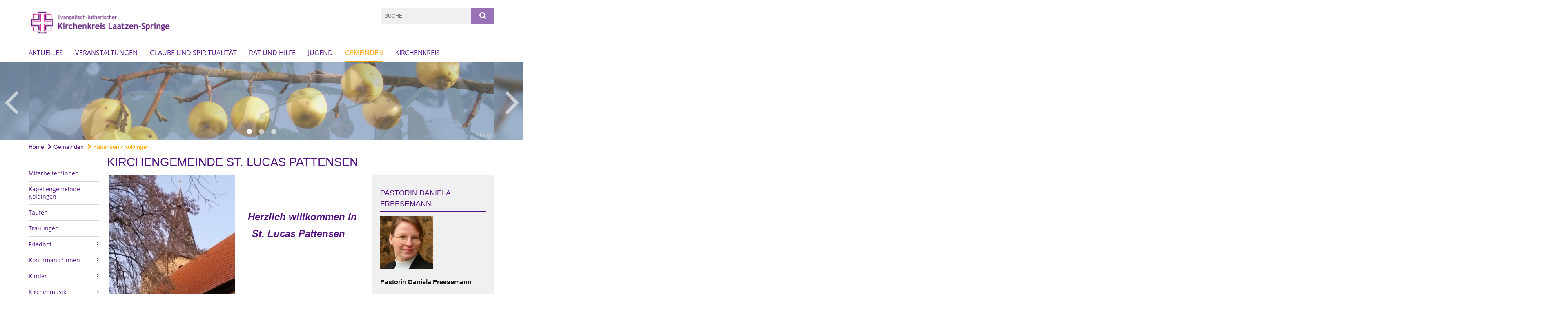

--- FILE ---
content_type: text/html; charset=utf-8
request_url: https://www.kirchenkreis-laatzen-springe.de/gemeinden/pattensen_koldingen
body_size: 12434
content:
<!DOCTYPE html>
<html lang='de'>
<head>
<!--[if lt IE 9]>
<script>'article aside footer header nav section time'.replace(/\w+/g,function(n){document.createElement(n)})</script>
<![endif]-->
<meta http-equiv="content-type" content="text/html; charset=utf-8" />
<title>Kirchenkreis Laatzen-Springe – Kirchengemeinde St. Lucas Pattensen</title>
<meta name="lang" content="de" />
<meta name="x-template" content="max-e:pages/application" />


<meta name="csrf-param" content="authenticity_token" />
<meta name="csrf-token" content="lH+3PT/oWSNmGwsnJHmu5z4EpyDw/gPj1rgUa6Bw7ixUIv67yp/rQj/JQPOqpAKvIwJ5z9Xu4jdWz3pUcJXloA==" />
<meta charset='utf-8'>
<meta content='kirchenkreis_laatzen_springe' name='x-siteprefix'>
<meta content='uriel' name='x-max-e-server'>
<meta content='IE=Edge,chrome=1' http-equiv='X-UA-Compatible'>
<meta content='width=device-width, initial-scale=1.0' name='viewport'>
<meta content='same-origin' name='referrer'>
<link rel="stylesheet" media="screen" href="https://assets-uriel.max-e.info/assets/application-f10422fc8e43019666c0b0452505b6cf4faae8c640daa8c6542361c73d3c225c.css" />
<script src="https://assets-uriel.max-e.info/assets/application-83f87e3944d58de5ad99a30bf6ab8b1f8801f5d0896d5b396a8d1393be150677.js"></script>
<!-- /Favicon -->
<link rel="shortcut icon" type="image/x-icon" href="https://assets-uriel.max-e.info/assets/favicon-8a72b676776f0bd1270c277d3eefd2ac5e00e6b5272ef53a8d9e64f8cba53e05.ico?v=2" />
<!-- / Page Properties CSS -->
<style>
  /**
   * Variables
   */
  /**
   * Text
   */
  /**
   * Buttons
   */
  /**
   * Input
   */
  /**
   * Mixins
   */
  /**
   * Typography
   */
  body,
  html {
    font-family: Arial, Arial, Helvetica, sans-serif;
    font-size: 16px;
    font-weight: normal;
    line-height: 23.2px;
    color: #171717;
    background: #ffffff; }
  
  h1 {
    font-size: 28.8px;
    font-weight: normal;
    font-family: Arial, Arial, Helvetica, sans-serif;
    line-height: 1.5;
    margin: 0;
      margin-bottom: 10px;
    display: inline-block;
    color: #551285; }
    h1:after {
      clear: both;
      content: "";
      display: table; }
    h1.block {
      display: block; }
    h1.inline {
      display: inline-block; }
  
  h2 {
    font-size: 24px;
    font-weight: normal;
    font-family: Arial, Arial, Helvetica, sans-serif;
    line-height: 1.3;
    margin: 0;
      margin-bottom: 10px;
    display: inline-block;
    color: #551285; }
    h2:after {
      clear: both;
      content: "";
      display: table; }
    h2.block {
      display: block; }
    h2.inline {
      display: inline-block; }
  
  h3 {
    font-size: 17.6px;
    font-weight: bold;
    font-family: Arial, Arial, Helvetica, sans-serif;
    line-height: 1.5;
    margin: 0;
      margin-bottom: 10px;
    display: inline-block;
    color: #551285; }
    h3:after {
      clear: both;
      content: "";
      display: table; }
    h3.block {
      display: block; }
    h3.inline {
      display: inline-block; }
  
  h4,
  .sv_qstn h5 {
    font-size: 16px;
    font-weight: bold;
    font-family: Arial, Arial, Helvetica, sans-serif;
    line-height: 20px;
    margin: 0;
      margin-bottom: 10px;
    display: inline-block;
    color: #551285; }
    h4:after,
    .sv_qstn h5:after {
      clear: both;
      content: "";
      display: table; }
    h4.block,
    .sv_qstn h5.block {
      display: block; }
    h4.inline,
    .sv_qstn h5.inline {
      display: inline-block; }
  
  #homepage .underlined {
    border-bottom: 1px solid #551285; }
  
  p {
    font-size: 16px;
    line-height: 23.2px; }
  
  .supplement {
    color: #171717;
    font-size: 12.8px;
    line-height: 24px; }
  
  .leaflet-container a,
  a {
    color: #551285; }
    .leaflet-container a:hover, .leaflet-container a:active, .leaflet-container a.active, .leaflet-container a:focus,
    a:hover,
    a:active,
    a.active,
    a:focus {
      color: #ffa600; }
      .leaflet-container a:hover.icon:before, .leaflet-container a:hover.icon:after, .leaflet-container a:active.icon:before, .leaflet-container a:active.icon:after, .leaflet-container a.active.icon:before, .leaflet-container a.active.icon:after, .leaflet-container a:focus.icon:before, .leaflet-container a:focus.icon:after,
      a:hover.icon:before,
      a:hover.icon:after,
      a:active.icon:before,
      a:active.icon:after,
      a.active.icon:before,
      a.active.icon:after,
      a:focus.icon:before,
      a:focus.icon:after {
        color: #ffa600; }
    .leaflet-container a .text,
    a .text {
      color: #171717; }
  
  input {
    color: #171717;
    font-size: 16px;
    line-height: 22.4px;
    border: 1px solid #d8d8d8; }
    input::-webkit-input-placeholder, input:-moz-placeholder, input::-moz-placeholder, input:-ms-input-placeholder {
      color: #551285; }
      input::-webkit-input-placeholder:active::-webkit-input-placeholder, input::-webkit-input-placeholder:active:-moz-placeholder, input::-webkit-input-placeholder:active::-moz-placeholder, input::-webkit-input-placeholder:active:-ms-input-placeholder, input::-webkit-input-placeholder:focus::-webkit-input-placeholder, input::-webkit-input-placeholder:focus:-moz-placeholder, input::-webkit-input-placeholder:focus::-moz-placeholder, input::-webkit-input-placeholder:focus:-ms-input-placeholder, input:-moz-placeholder:active::-webkit-input-placeholder, input:-moz-placeholder:active:-moz-placeholder, input:-moz-placeholder:active::-moz-placeholder, input:-moz-placeholder:active:-ms-input-placeholder, input:-moz-placeholder:focus::-webkit-input-placeholder, input:-moz-placeholder:focus:-moz-placeholder, input:-moz-placeholder:focus::-moz-placeholder, input:-moz-placeholder:focus:-ms-input-placeholder, input::-moz-placeholder:active::-webkit-input-placeholder, input::-moz-placeholder:active:-moz-placeholder, input::-moz-placeholder:active::-moz-placeholder, input::-moz-placeholder:active:-ms-input-placeholder, input::-moz-placeholder:focus::-webkit-input-placeholder, input::-moz-placeholder:focus:-moz-placeholder, input::-moz-placeholder:focus::-moz-placeholder, input::-moz-placeholder:focus:-ms-input-placeholder, input:-ms-input-placeholder:active::-webkit-input-placeholder, input:-ms-input-placeholder:active:-moz-placeholder, input:-ms-input-placeholder:active::-moz-placeholder, input:-ms-input-placeholder:active:-ms-input-placeholder, input:-ms-input-placeholder:focus::-webkit-input-placeholder, input:-ms-input-placeholder:focus:-moz-placeholder, input:-ms-input-placeholder:focus::-moz-placeholder, input:-ms-input-placeholder:focus:-ms-input-placeholder {
        opacity: 0; }
    input:active, input:focus {
      border: 1px solid #9971b6; }
  
  label {
    font-size: 16px;
    font-weight: normal;
    line-height: 22.4px; }
  
  .date {
    color: #171717; }
  
  /**
   * Lists
   */
  .content ul li:before {
    color: #551285; }
  .content ol li:before {
    color: #551285; }
  
  /**
   * Defaults
   */
  .article-highlight {
    background: rgba(85, 18, 133, 0.1);
    padding: 15px; }
  
  .purple-light-bg {
    background-color: #9971b6; }
  
  .button-link {
    cursor: pointer;
    display: inline-block;
    font-size: 16px;
    font-weight: normal;
    background-color: #9971b6;
    -webkit-transition: background-color 0.5s ease;
    -moz-transition: background-color 0.5s ease;
    -o-transition: background-color 0.5s ease;
    transition: background-color 0.5s ease;
    text-align: center;
    color: #fff;
    line-height: 22.4px;
    padding: 10px;
    width: 100%; }
  
  .ul-columns {
    -moz-column-count: 2;
    -moz-column-gap: 20px;
    -webkit-column-count: 2;
    -webkit-column-gap: 20px;
    column-count: 2;
    column-gap: 20px;
    list-style-position: inside; }
    .ul-columns:hover {
      background-color: #551285;
      color: #fff; }
  
  /**
   * Buttons
   */
  .btn {
    background-color: #ffffff;
    border-color: #ffffff;
    color: #171717; }
    .btn:hover, .btn:focus, .btn:active, .btn.active {
      background-color: #ebebeb;
      border-color: #e0e0e0;
      color: #171717; }
    .btn.disabled, .btn.disabled:hover, .btn.disabled:focus, .btn.disabled:active, .btn.disabled.active, .btn[disabled], .btn[disabled]:hover, .btn[disabled]:focus, .btn[disabled]:active, .btn[disabled].active {
      background-color: #ffffff;
      border-color: #ffffff;
      opacity: 0.7; }
    .btn .badge {
      background-color: #fff;
      color: #ffffff; }
    .btn.primary, .btn-primary, .btn.press {
      background-color: #551285;
      border-color: #551285;
      color: white; }
      .btn.primary:hover, .btn.primary:focus, .btn.primary:active, .btn.primary.active, .btn-primary:hover, .btn-primary:focus, .btn-primary:active, .btn-primary.active, .btn.press:hover, .btn.press:focus, .btn.press:active, .btn.press.active {
        background-color: #3e0d61;
        border-color: #330b4f;
        color: white; }
      .btn.primary.disabled, .btn.primary.disabled:hover, .btn.primary.disabled:focus, .btn.primary.disabled:active, .btn.primary.disabled.active, .btn.primary[disabled], .btn.primary[disabled]:hover, .btn.primary[disabled]:focus, .btn.primary[disabled]:active, .btn.primary[disabled].active, .btn-primary.disabled, .btn-primary.disabled:hover, .btn-primary.disabled:focus, .btn-primary.disabled:active, .btn-primary.disabled.active, .btn-primary[disabled], .btn-primary[disabled]:hover, .btn-primary[disabled]:focus, .btn-primary[disabled]:active, .btn-primary[disabled].active, .btn.press.disabled, .btn.press.disabled:hover, .btn.press.disabled:focus, .btn.press.disabled:active, .btn.press.disabled.active, .btn.press[disabled], .btn.press[disabled]:hover, .btn.press[disabled]:focus, .btn.press[disabled]:active, .btn.press[disabled].active {
        background-color: #551285;
        border-color: #551285;
        opacity: 0.7; }
      .btn.primary .badge, .btn-primary .badge, .btn.press .badge {
        background-color: #fff;
        color: #551285; }
    .btn.news {
      background-color: #ffa600;
      border-color: #ffa600;
      color: white; }
      .btn.news:hover, .btn.news:focus, .btn.news:active, .btn.news.active {
        background-color: #d68b00;
        border-color: #c27e00;
        color: white; }
      .btn.news.disabled, .btn.news.disabled:hover, .btn.news.disabled:focus, .btn.news.disabled:active, .btn.news.disabled.active, .btn.news[disabled], .btn.news[disabled]:hover, .btn.news[disabled]:focus, .btn.news[disabled]:active, .btn.news[disabled].active {
        background-color: #ffa600;
        border-color: #ffa600;
        opacity: 0.7; }
      .btn.news .badge {
        background-color: #fff;
        color: #ffa600; }
  
  button {
    cursor: pointer;
    display: inline-block;
    font-size: 16px;
    font-weight: normal;
    background-color: #9971b6;
    -webkit-transition: background-color 0.5s ease;
    -moz-transition: background-color 0.5s ease;
    -o-transition: background-color 0.5s ease;
    transition: background-color 0.5s ease;
    text-align: center;
    color: #fff;
    line-height: 22.4px;
    padding: 10px;
    width: 100%;
    border: 0;
    margin-top: 20px; }
    button[disabled] {
      background: #cccccc;
      cursor: not-allowed; }
  
  /**
   * Navigation
   */
  #main-navi li a,
  #meta li a,
  #left-navi li a {
    color: #551285;
    font-family: "Open Sans"; }
    #main-navi li a:active, #main-navi li a.active, #main-navi li a.icon:before,
    #meta li a:active,
    #meta li a.active,
    #meta li a.icon:before,
    #left-navi li a:active,
    #left-navi li a.active,
    #left-navi li a.icon:before {
      color: #ffa600; }
    #main-navi li a:hover, #main-navi li a:focus,
    #meta li a:hover,
    #meta li a:focus,
    #left-navi li a:hover,
    #left-navi li a:focus {
      color: #9971b6; }
  
  #main-navi ul.second-level-nav a:hover, #main-navi ul.second-level-nav a:active, #main-navi ul.second-level-nav a.active, #main-navi ul.second-level-nav a:focus {
    border-bottom: 1px solid #ffa600; }
  #main-navi li a {
    font-size: 16px;
    line-height: 20px; }
    #main-navi li a:active, #main-navi li a.active {
      border-bottom: 3px solid #ffa600; }
    #main-navi li a:hover, #main-navi li a:focus {
      border-bottom: 3px solid #9971b6; }
  #main-navi .button > a {
    border: 3px solid #551285;
    background-color: #551285; }
  #main-navi #hkd-layer a {
    color: #9971b6; }
    #main-navi #hkd-layer a:hover, #main-navi #hkd-layer a:active, #main-navi #hkd-layer a.active, #main-navi #hkd-layer a:focus {
      color: #551285; }
  
  #mobile-navi-alternative a:hover, #mobile-navi-alternative a:focus, #mobile-navi-alternative a:active, #mobile-navi-alternative a.active,
  #mobile-navi-alternative .sub-link:hover,
  #mobile-navi-alternative .sub-link:focus,
  #mobile-navi-alternative .sub-link:active,
  #mobile-navi-alternative .sub-link.active {
    color: #9971b6; }
  
  #mobile-navigation .button > a,
  #mobile-navigation .button .sub-link,
  #mobile-navi-alternative .button > a,
  #mobile-navi-alternative .button .sub-link {
    background-color: #9971b6; }
    #mobile-navigation .button > a:hover, #mobile-navigation .button > a:focus, #mobile-navigation .button > a:active, #mobile-navigation .button > a.active,
    #mobile-navigation .button .sub-link:hover,
    #mobile-navigation .button .sub-link:focus,
    #mobile-navigation .button .sub-link:active,
    #mobile-navigation .button .sub-link.active,
    #mobile-navi-alternative .button > a:hover,
    #mobile-navi-alternative .button > a:focus,
    #mobile-navi-alternative .button > a:active,
    #mobile-navi-alternative .button > a.active,
    #mobile-navi-alternative .button .sub-link:hover,
    #mobile-navi-alternative .button .sub-link:focus,
    #mobile-navi-alternative .button .sub-link:active,
    #mobile-navi-alternative .button .sub-link.active {
      color: #9971b6; }
  
  #meta li a {
    font-size: 12px;
    line-height: 18px; }
  
  #left-navi li a {
    font-size: 14px;
    line-height: 18px; }
  
  #toggle-mobile-nav {
    color: #551285; }
    #toggle-mobile-nav:hover, #toggle-mobile-nav:focus {
      color: #ffa600; }
  
  #header-hkd #toggle-mobile-nav {
    color: #551285; }
    #header-hkd #toggle-mobile-nav:hover, #header-hkd #toggle-mobile-nav:focus {
      color: #9971b6; }
  
  .mobileNavigation-wrapper a:hover {
    color: #551285; }
  
  /**
   * Boxen
   */
  .email-container,
  .box {
    background: #f0f0f0; }
  
  /**
   * Search
   */
  .search-form button {
    background-color: #9971b6; }
  
  .content #query {
    border: 1px solid #9971b6; }
  
  .search {
    background-color: #9971b6; }
  
  #g-and-k-search .bootstrap-select {
    border: 1px solid #9971b6; }
  
  /**
   * Header
   */
  #header .sprengel-name {
    color: #551285; }
  
  .header-bg {
    background-color: #ffffff; }
  
  #logo-subline {
    color: #551285;
    font-family: Arial, Arial, Helvetica, sans-serif; }
  
  /**
   * Slider
   */
  .homepage-slider .slick-slide .more,
  .header-slider .slick-slide .more {
    color: #551285; }
  
  /**
   * Wir E Box
   */
  .wir-e-box a.block:hover .name, .wir-e-box a.block:focus .name, .wir-e-box a.block:active .name {
    color: #ffa600; }
  
  /**
   * Overview Teaser Collection
   */
  .overview-teaser .teaser {
    background: #9971b6; }
    .overview-teaser .teaser:hover .read-more {
      background-color: #551285; }
  .overview-teaser .text {
    position: absolute;
    content: "";
    top: 0;
    height: 100%;
    width: 100%;
    background-color: #9971b6;
    background-color: rgba(153, 113, 182, 0.6); }
  .overview-teaser .read-more {
    cursor: pointer;
    display: inline-block;
    font-size: 16px;
    font-weight: normal;
    background-color: #9971b6;
    -webkit-transition: background-color 0.5s ease;
    -moz-transition: background-color 0.5s ease;
    -o-transition: background-color 0.5s ease;
    transition: background-color 0.5s ease;
    text-align: center;
    color: #fff;
    line-height: 22.4px;
    padding: 10px;
    width: 100%; }
  
  /**
   * Overview Main teaser
   */
  .overview-main-teaser .content-right {
    background: #f0f0f0; }
  .overview-main-teaser .search-btn {
    cursor: pointer;
    display: inline-block;
    font-size: 16px;
    font-weight: normal;
    background-color: #9971b6;
    -webkit-transition: background-color 0.5s ease;
    -moz-transition: background-color 0.5s ease;
    -o-transition: background-color 0.5s ease;
    transition: background-color 0.5s ease;
    text-align: center;
    color: #fff;
    line-height: 22.4px;
    padding: 10px;
    width: 100%; }
  .overview-main-teaser .date {
    font-size: 20px;
    line-height: 25px;
    color: #171717; }
  .overview-main-teaser .text {
    font-size: 20px; }
  .overview-main-teaser .verse {
    color: #171717; }
  
  /**
   * Marginal
   */
  .marginal p {
    color: #171717; }
  .marginal .content-element article {
    background: #f0f0f0; }
  .marginal h2 {
    font-size: 24px;
    font-weight: normal;
    font-family: Arial, Arial, Helvetica, sans-serif;
    line-height: 1.3;
    margin: 0;
      margin-bottom: 10px;
    display: inline-block;
    color: #551285;
    border-bottom: 3px solid #551285; }
    .marginal h2:after {
      clear: both;
      content: "";
      display: table; }
    .marginal h2.block {
      display: block; }
    .marginal h2.inline {
      display: inline-block; }
  .marginal h3 {
    font-size: 17.6px;
    font-weight: normal;
    font-family: Arial, Arial, Helvetica, sans-serif;
    line-height: 1.5;
    margin: 0;
      margin-bottom: 10px;
    display: inline-block;
    color: #551285;
    border-bottom: 3px solid #551285; }
    .marginal h3:after {
      clear: both;
      content: "";
      display: table; }
    .marginal h3.block {
      display: block; }
    .marginal h3.inline {
      display: inline-block; }
  
  /**
   * Events */
  #events .event-box {
    background: #f0f0f0; }
    #events .event-box .date {
      background-color: #9971b6; }
      #events .event-box .date.highlight-event {
        background-color: #551285; }
    #events .event-box .text {
      height: 94.3px; }
      @media (min-width: 442px) and (max-width: 991px) {
        #events .event-box .text {
          -webkit-line-clamp: 3;
          -moz-line-clamp: 3;
          height: 47.9px; } }
      @media (min-width: 992px) and (max-width: 1200px) {
        #events .event-box .text {
          -webkit-line-clamp: 4;
          -moz-line-clamp: 4;
          height: 71.1px; } }
    #events .event-box .info {
      color: #171717; }
    #events .event-box .location {
      color: #9b9b9b;
      font-size: 12.8px;
      line-height: 15.36px; }
  
  #event-search .btn.search:hover {
    background-color: #551285; }
  
  #event .title {
    color: #551285; }
  #event .image-source {
    font-size: 12.8px;
    line-height: 15.36px;
    color: #171717; }
  #event .date {
    color: #551285; }
  #event .icon:before {
    font-size: 16px;
    color: #551285; }
  
  /**
   * Video/Audio
   */
  .vjs-default-skin .vjs-progress-holder .vjs-play-progress {
    background-color: #ffa600; }
  .vjs-default-skin .vjs-volume-level {
    background-color: #ffa600; }
  .vjs-default-skin .vjs-slider {
    background-color: #551285;
    background-color: rgba(85, 18, 133, 0.9); }
  
  /**
   * HP Topics
   */
  #hp-topics .hp-teaser .button {
    cursor: pointer;
    display: inline-block;
    font-size: 16px;
    font-weight: normal;
    background-color: #9971b6;
    -webkit-transition: background-color 0.5s ease;
    -moz-transition: background-color 0.5s ease;
    -o-transition: background-color 0.5s ease;
    transition: background-color 0.5s ease;
    text-align: center;
    color: #fff;
    line-height: 22.4px;
    padding: 10px;
    width: 100%; }
  #hp-topics .hp-teaser .text p {
    height: 92.8px; }
  #hp-topics .hp-teaser .text h3 {
    font-size: 20px;
    line-height: 25px; }
  #hp-topics .more-topics .show-more-topics {
    color: #551285; }
  #hp-topics .more-topics:before {
    color: #551285; }
  #hp-topics .more-topics:hover .show-more-topics {
    color: #9971b6; }
  #hp-topics .more-topics:hover:before {
    color: #9971b6; }
  
  /**
   * News
   */
  .news-press:before {
    color: #551285; }
  .news-press .button.news, .news-press .button.teaser_news {
    background-color: #ffa600;
    color: #fff; }
  .news-press .button.press {
    background-color: #551285;
    color: #fff; }
  .news-press .show-mote-news-press {
    color: #551285; }
  .news-press .more-news-press:hover .show-more-news-press {
    color: #9971b6; }
  .news-press .more-news-press:hover:before {
    color: #9971b6; }
  .news-press article .type {
    border-top: 1px solid #ffffff; }
  .news-press .text p {
    height: 69.6px; }
  .news-press .date {
    color: #171717;
    font-size: 12.8px;
    line-height: 15.36px; }
  .news-press h3 {
    max-height: 3; }
  
  .hkd-site .news-press .button.news, .hkd-site .news-press .button.teaser_news {
    background-color: #551285; }
  .hkd-site .news-press .more-news-press .show-more-news-press, .hkd-site .news-press .more-news-press:before {
    color: #9971b6; }
  .hkd-site .news-press .more-news-press:hover .show-more-news-press, .hkd-site .news-press .more-news-press:hover:before {
    color: #551285; }
  
  /**
   * Bootstrap select
   */
  .bootstrap-select:not([class*="col-"]):not([class*="form-control"]):not(.input-group-btn) .caret {
    background-color: #9971b6; }
  .bootstrap-select:not([class*="col-"]):not([class*="form-control"]):not(.input-group-btn) .dropdown-toggle:focus {
    border-color: #551285; }
  .bootstrap-select:not([class*="col-"]):not([class*="form-control"]):not(.input-group-btn) .dropdown-menu {
    color: #171717; }
  
  /**
   */ Fancybox
   */
  .fancybox-close:before {
    color: #551285; }
  
  .fancybox-nav:hover span {
    color: #551285; }
  
  /**
   * Footer
   */
  #footer a {
    font-size: 14px;
    line-height: 18px; }
  
  .hkd-site #footer a {
    color: #551285; }
    .hkd-site #footer a:hover, .hkd-site #footer a:focus {
      color: #9971b6; }
    .hkd-site #footer a:active, .hkd-site #footer a.active {
      color: #ffa600; }
  
  /**
   * Footnote
   */
  .footnote p {
    color: #171717; }
  
  /**
   * Forms
   */
  .form-horizontal {
    color: #171717; }
  
  .required-fields {
    font-size: 12.8px;
    line-height: 15.36px; }
  
  /**
   * Gallery
   */
  .gallery .img-description p {
    color: #171717; }
  
  /**
   * Content
   */
  .content .content-title h3 {
    color: #171717; }
  .content .article .text-source {
    color: #171717;
    font-size: 12.8px; }
  .content li:before {
    color: #171717; }
  
  /**
   * Media releases
   */
  .media-release-item p {
    color: #171717; }
  
  .release-type-date {
    color: #171717; }
  
  /**
   * Newsletter
   */
  .newsletter #email {
    background-color: #ffffff; }
  
  /**
   * Extra highlighting newsletter on homepage
   */
  #homepage .website-color {
    background-color: #ffffff; }
  
  /**
   * Pers details
   */
  .pers_details h3 {
    color: #171717; }
  
  /**
   * Quotes
   */
  blockquotes {
    color: #171717;
    line-height: 23.2px;
    font-size: 16px; }
    blockquotes:before {
      color: #171717; }
    blockquotes + figcaption {
      color: #171717;
      font-size: 12.8px;
      line-height: 15.36px; }
  
  /**
   * Search
   */
  #query {
    background-color: #f0f0f0;
    color: #551285;
    font-size: 12px; }
  
  #query[placeholder] {
    color: #551285; }
  
  #site-search-hkd #query,
  #site-search-hkd #people-search-query,
  #people-search #query,
  #people-search #people-search-query {
    font-size: 12px; }
  #site-search-hkd button,
  #people-search button {
    background-color: transparent;
    color: #551285;
    outline: none; }
  @media (max-width: 768px) {
    #site-search-hkd button,
    #people-search button {
      background-color: #7f7f7f; }
    #site-search-hkd .react-autosuggest__container,
    #people-search .react-autosuggest__container {
      background-color: #f0f0f0; } }
  
  @media (max-width: 768px) {
    #people-search-query[placeholder] {
      color: #551285; } }
  
  #header.header-belongs-to-hkd #site-search-hkd button,
  #header.header-belongs-to-hkd #people-search button {
    color: #7f7f7f; }
  #header.header-belongs-to-hkd #toggle-mobile-nav {
    color: #7f7f7f; }
  
  /**
   * Mottoes
   */
  #calendar a.active, #calendar a:hover, #calendar a:focus {
    background-color: #ffa600; }
  
  /**
   * Table
   */
  .table-wrapper {
    color: #171717; }
  
  /**
   * Teaser
   */
  article.teaser a p {
    color: #171717; }
  article.teaser a:hover p, article.teaser a:active p, article.teaser a:focus p {
    color: #171717; }
  
  /**
   * Video
   */
  video h3 {
    color: #171717; }
  
  /**
   * Social share
   */
  .social-media-share a {
    border: 1px solid #551285;
    color: #551285; }
  
  /**
   * Productbox
   */
  .product-box .product-name {
    color: #551285; }
  .product-box .to-product {
    cursor: pointer;
    display: inline-block;
    font-size: 16px;
    font-weight: normal;
    background-color: #9971b6;
    -webkit-transition: background-color 0.5s ease;
    -moz-transition: background-color 0.5s ease;
    -o-transition: background-color 0.5s ease;
    transition: background-color 0.5s ease;
    text-align: center;
    color: #fff;
    line-height: 22.4px;
    padding: 10px;
    width: 100%; }
    .product-box .to-product:hover, .product-box .to-product:focus {
      background-color: #551285; }
  .product-box .product-teaser .fa-search-plus {
    color: rgba(153, 113, 182, 0.6); }
  
  /**
   * Bread crumb
   */
  .breadcrumb-content a {
    color: #551285;
    font-size: 14px;
    line-height: 18px; }
    .breadcrumb-content a:hover, .breadcrumb-content a:focus {
      color: #9971b6; }
    .breadcrumb-content a:active, .breadcrumb-content a.active {
      color: #ffa600; }
  
  /**
   * Social Media Area
   */
  .social-media .icon.global {
    background: #551285; }
  
  .social-media-more:before {
    color: #551285; }
  .social-media-more:hover, .social-media-more:hover:before {
    color: #9971b6; }
  
  /**
   * Landing page
   */
  @media (min-width: 768px) {
    .landingpage #branding {
      border-bottom: 10px solid #551285; } }
  @media (min-width: 768px) {
    .landingpage .link-to-home {
      background: #551285; }
      .landingpage .link-to-home a {
        color: #fff; } }
  
  /**
   * Geo Maps
   */
  #geo-maps h2 {
    color: #551285; }
  
  .map-info h3 {
    height: 36.4px; }
  
  /**
   * Panels
   */
  .panel > a {
    border-left: 3px solid #ffa600;
    padding-right: 25px; }
    .panel > a.collapsed {
      border-color: #551285;
      color: #551285; }
      .panel > a.collapsed:hover {
        border-color: #ffa600; }
  .panel > div {
    background-color: #ffffff;
    border-left: 3px solid #ffa600; }
  .panel .panel > a.collapsed {
    border-left: 2px solid #9971b6; }
  .panel .panel > a:hover {
    border-color: #ffa600; }
  
  /**
   * Pagination
   */
  .pagination .current {
    color: #9971b6; }
  .pagination .previous_page,
  .pagination .next_page {
    background-color: #9971b6; }
    .pagination .previous_page:hover, .pagination .previous_page:focus, .pagination .previous_page:active, .pagination .previous_page.active,
    .pagination .next_page:hover,
    .pagination .next_page:focus,
    .pagination .next_page:active,
    .pagination .next_page.active {
      background-color: #551285; }
  
  /**
   * People search HkD
   */
  .react-autosuggest__suggestions-list li {
    color: #551285; }
    .react-autosuggest__suggestions-list li:hover, .react-autosuggest__suggestions-list li:focus, .react-autosuggest__suggestions-list li:active, .react-autosuggest__suggestions-list li.react-autosuggest__suggestion--highlighted {
      color: #9971b6; }
  
  /**
   * Courses
   */
  .course strong {
    font-weight: bold;
    color: #551285; }
  
  #faq-overview .category-box {
    border: 1px solid #551285; }
  
  /**
   * Webforms
   */
  .webform-article input[type=text],
  .webform-article input[type=number],
  .webform-article input[type=email] {
    border-left-color: #551285; }
  
  .sv-ranking-item__icon {
    fill: #551285 !important; }
  
  .sv_main.sv_main .sv-boolean__switch {
    background-color: #551285 !important; }
  
  /**
   * Door Calendar
   */
  .calendar-door-content-text {
    font-family: Arial, Arial, Helvetica, sans-serif; }
  
  .calendar-door-content-circle {
    background-color: #551285; }
</style>


</head>
<body class='' data-site-prefix='kirchenkreis_laatzen_springe' data-template='application' id='content-page'>
<a id='page-top'></a>
<header class='header-bg' id='header'>
<div class='container'>
<div class='row'>
<div class='col-xs-12 col-md-4'>
<div class='visible-xs visible-sm' data-component='mobile-navi-alternative' id='main-navi-mobile'>
<span class='pull-right' id='toggle-mobile-nav'>
<i class='fa fa-bars'></i>
</span>
<div class='clearfix'></div>
</div>
<a id="branding" href="/"><img src="https://assets-uriel.max-e.info/damfiles/logo/kirchenkreis_laatzen_springe/gemeinden/logo/laatzen_springe-af3e66f141276d11d1a9604b3355f9b6.png" alt="laatzen_springe" width="750.0" height="129" class="brand boc" title="Kirchenkreis Laatzen-Springe" srcset="https://assets-uriel.max-e.info/damfiles/logo/kirchenkreis_laatzen_springe/gemeinden/logo/laatzen_springe_050-af3e66f141276d11d1a9604b3355f9b6.png 375w, https://assets-uriel.max-e.info/damfiles/logo/kirchenkreis_laatzen_springe/gemeinden/logo/laatzen_springe_200-af3e66f141276d11d1a9604b3355f9b6.png 1500w" />
</a></div>
<div class='col-xs-12 hidden-xs hidden-sm col-md-5'>
<div class='uppercase' id='meta'>
<ul class='pull-right'>
</ul>
</div>

</div>
<div class='col-md-3 col-xs-12 hidden-xs hidden-sm'>
<div id='site-search'>
<form class="search-form" action="/meta/suche" accept-charset="UTF-8" method="get"><input name="utf8" type="hidden" value="&#x2713;" />
<div class='pull-left'>
<input type="text" name="query" id="query" placeholder="Suche" />
</div>
<button name="button" type="submit" class="pull-right"><i class='fa fa-search'></i>
</button></form>

</div>

</div>
</div>
<div class='row'>
<div class='col-xs-12'>
<nav class='uppercase hidden-xs hidden-sm' id='main-navi'>
<ul class='nav navbar-nav hidden-xs'>
<li class=''>
<a class="" href="/aktuelles">Aktuelles</a>
</li>
<li class=''>
<a class="" href="/veranstaltungen">Veranstaltungen</a>
</li>
<li class=''>
<a class="" href="/glaube-und-Spiritualitaet">Glaube und Spiritualität</a>
</li>
<li class=''>
<a class="" href="/rat_und_hilfe">Rat und Hilfe</a>
</li>
<li class=''>
<a class="" href="/Jugend">Jugend</a>
</li>
<li class='active'>
<a class="active" href="/gemeinden">Gemeinden</a>
</li>
<li class=''>
<a class=" last" href="/kirchenkreis">Kirchenkreis</a>
</li>
</ul>

</nav>
</div>
</div>
</div>
</header>


<div id='body-wrapper'>
<div class='wrapper' data-component='header-slider'>
<div class='header-slider header-slider-active'>
<div class='slick-slide'>
<div class='blurred-header-image' style='background-image: url(&#39;https://assets-uriel.max-e.info/damfiles/header_image_blurred/kirchenkreis_laatzen_springe/gemeinden/Pattensen/homepage/winterapfel-94bf3f3911893c8051104d4f95ac28a6.JPG&#39;)'></div>
<div class='container'>
<div class='row'>
<div class='col-xs-12'>
<div class='image-container'>
<img src="https://assets-uriel.max-e.info/damfiles/header_image_1140/kirchenkreis_laatzen_springe/gemeinden/Pattensen/homepage/winterapfel-94bf3f3911893c8051104d4f95ac28a6.JPG" alt="äpfel" width="1140" height="190" class="img-responsive" srcset="https://assets-uriel.max-e.info/damfiles/header_image_1140/kirchenkreis_laatzen_springe/gemeinden/Pattensen/homepage/winterapfel_050-94bf3f3911893c8051104d4f95ac28a6.JPG 570w, https://assets-uriel.max-e.info/damfiles/header_image_1140/kirchenkreis_laatzen_springe/gemeinden/Pattensen/homepage/winterapfel_200-94bf3f3911893c8051104d4f95ac28a6.JPG 2280w" />
<div class='img-description'>
<p>klingl</p>
</div>
</div>
</div>
</div>
</div>
</div>
<div class='slick-slide'>
<div class='blurred-header-image' style='background-image: url(&#39;https://assets-uriel.max-e.info/damfiles/header_image_blurred/kirchenkreis_laatzen_springe/gemeinden/Pattensen/galerie/winter/Himmel.jpg-70f8aaf7a89b9dcd90b5a60fa92186fc.jpg&#39;)'></div>
<div class='container'>
<div class='row'>
<div class='col-xs-12'>
<div class='image-container'>
<img src="https://assets-uriel.max-e.info/damfiles/header_image_1140/kirchenkreis_laatzen_springe/gemeinden/Pattensen/galerie/winter/Himmel.jpg-70f8aaf7a89b9dcd90b5a60fa92186fc.jpg" alt="kl" width="1140" height="190" class="img-responsive" srcset="https://assets-uriel.max-e.info/damfiles/header_image_1140/kirchenkreis_laatzen_springe/gemeinden/Pattensen/galerie/winter/Himmel.jpg_050-70f8aaf7a89b9dcd90b5a60fa92186fc.jpg 570w, https://assets-uriel.max-e.info/damfiles/header_image_1140/kirchenkreis_laatzen_springe/gemeinden/Pattensen/galerie/winter/Himmel.jpg_200-70f8aaf7a89b9dcd90b5a60fa92186fc.jpg 2280w" />
</div>
</div>
</div>
</div>
</div>
<div class='slick-slide'>
<div class='blurred-header-image' style='background-image: url(&#39;https://assets-uriel.max-e.info/damfiles/header_image_blurred/kirchenkreis_laatzen_springe/gemeinden/Pattensen/galerie/winter/Hagebutten.jpg-c9712cb1e43f11db76c4ded6f7e39d7c.jpg&#39;)'></div>
<div class='container'>
<div class='row'>
<div class='col-xs-12'>
<div class='image-container'>
<img src="https://assets-uriel.max-e.info/damfiles/header_image_1140/kirchenkreis_laatzen_springe/gemeinden/Pattensen/galerie/winter/Hagebutten.jpg-c9712cb1e43f11db76c4ded6f7e39d7c.jpg" alt="kl" width="1140" height="190" class="img-responsive" srcset="https://assets-uriel.max-e.info/damfiles/header_image_1140/kirchenkreis_laatzen_springe/gemeinden/Pattensen/galerie/winter/Hagebutten.jpg_050-c9712cb1e43f11db76c4ded6f7e39d7c.jpg 570w, https://assets-uriel.max-e.info/damfiles/header_image_1140/kirchenkreis_laatzen_springe/gemeinden/Pattensen/galerie/winter/Hagebutten.jpg_200-c9712cb1e43f11db76c4ded6f7e39d7c.jpg 2280w" />
</div>
</div>
</div>
</div>
</div>
</div>
</div>


<div class='container'>
<div class='row'>
<div class='col-xs-12'>
<ul class='breadcrumb-content'>
<li>
<a href="/">Home</a>
</li>
<li>
<a href="/gemeinden"><i class='fa fa-chevron-right'></i>
Gemeinden
</a></li>
<li>
<a class="active" href="/gemeinden/pattensen_koldingen"><i class='fa fa-chevron-right'></i>
Pattensen / Koldingen
</a></li>
</ul>
</div>
</div>
</div>

<div class='container'>
<div class='row'>
<div class='col-xs-12 col-md-3 col-lg-2'>
<div class='hidden-xs hidden-sm hyphenate' id='left-navi'>
<ul class='second-level-nav'>
<li>
<a class="" href="/gemeinden/pattensen_koldingen/team">Mitarbeiter*innen
</a></li>

<li>
<a class="" href="/gemeinden/pattensen_koldingen/koldingen">Kapellengemeinde Koldingen
</a></li>

<li>
<a class="" href="/gemeinden/pattensen_koldingen/taufe">Taufen 
</a></li>

<li>
<a class="" href="/gemeinden/pattensen_koldingen/trauungen">Trauungen 
</a></li>

<li>
<a class="" href="/gemeinden/pattensen_koldingen/friedhof"><span>Friedhof </span>
<i class='fa fa-angle-right'></i>
<div class='clearfix'></div>
</a></li>

<li>
<a class="" href="/gemeinden/pattensen_koldingen/konfirmandenarbeit"><span>Konfirmand*innen</span>
<i class='fa fa-angle-right'></i>
<div class='clearfix'></div>
</a></li>

<li>
<a class="" href="/gemeinden/pattensen_koldingen/kinder"><span>Kinder</span>
<i class='fa fa-angle-right'></i>
<div class='clearfix'></div>
</a></li>

<li>
<a class="" href="/gemeinden/pattensen_koldingen/musik"><span>Kirchenmusik </span>
<i class='fa fa-angle-right'></i>
<div class='clearfix'></div>
</a></li>

<li>
<a class="" href="/gemeinden/pattensen_koldingen/kindergarten_st_lucas0">Lucas-Kindergarten Pattensen
</a></li>

<li>
<a class="" href="/gemeinden/pattensen_koldingen/kindertagesstaette_reden">Kindertagesstätte Reden
</a></li>

<li>
<a class="" href="/gemeinden/pattensen_koldingen/kirchblick">Gemeindebrief
</a></li>

</ul>
</div>

</div>
<div class='col-xs-12 col-md-9 col-lg-10'>
<div class='content search_index'>
<div class='row'>
<div class='col-xs-12'>
<h1>
Kirchengemeinde St. Lucas Pattensen
</h1>
</div>
</div>
<section>
<div class='row'>
<div class='col-xs-12'>
</div>
<div class='col-md-8 col-xs-12'>
<div class='content-main-container'>
<div class='row'>

<div class='col-xs-12'>
<div class='row'>
<div class='col-xs-12'>
<article class='article' data-component='fancybox'>
<div class='img no-padding col-xs-12 col-sm-6 left float'>
<img src="https://assets-uriel.max-e.info/damfiles/article/kirchenkreis_laatzen_springe/gemeinden/Pattensen/lucas/Winter3.jpg-525aa40de1d242b49ef567d2c9e4303c.jpg" alt="die" width="862" height="1150.0" srcset="https://assets-uriel.max-e.info/damfiles/article/kirchenkreis_laatzen_springe/gemeinden/Pattensen/lucas/Winter3.jpg_050-525aa40de1d242b49ef567d2c9e4303c.jpg 431w, https://assets-uriel.max-e.info/damfiles/article/kirchenkreis_laatzen_springe/gemeinden/Pattensen/lucas/Winter3.jpg_200-525aa40de1d242b49ef567d2c9e4303c.jpg 1724w" />
<div class='clearfix'></div>
</div>
<div class='text-container'>
<p>&nbsp;</p>

<p>&nbsp;</p>

<h2 style="font-style:italic">&nbsp;</h2>

<h2 style="font-style:italic"><strong>Herzlich willkommen in</strong></h2>

<h2 style="font-style:italic"><strong>&nbsp;&nbsp; St. Lucas Pattensen</strong></h2>

</div>
<div class='clearfix'></div>
</article>
<div class='footnote'>

</div>
<div class='clearfix'></div>
</div>
</div>

</div>
<div class='col-xs-12'>
<div class='row'>
<div class='col-xs-12'>
<article class='article article-highlight' data-component='fancybox'>
<div class='text-container'>
<p style="margin-left:0cm; margin-right:0cm"><span style="font-size:16px">Liebe Besucherinnen und Besucher,</span></p>

<p style="margin-left:0cm; margin-right:0cm"><span style="font-size:16px">unser Pfarrb&uuml;ro ist am 22.12. und am 29.12. jeweils von 10.00 bis 12.00 Uhr besetzt. </span></p>

<p style="margin-left:0cm; margin-right:0cm"><span style="font-size:16px">Im neuen Jahr bleibt das B&uuml;ro <strong>bis zum 16.01.2026</strong> einschlie&szlig;lich <strong>geschlossen</strong>. In dieser Zeit wird unsere neue Pfarrsekret&auml;rin, Frau Stephanie Drauschke, eingearbeitet. Wir bitten daher um Ihr Verst&auml;ndnis. Gerne k&ouml;nnen Sie in dringenden F&auml;llen in dieser Zeit per E-Mail Kontakt zur Gemeinde aufnehmen (kg.lucas.pattensen@evlka.de).</span></p>

<p style="margin-left:0cm; margin-right:0cm"><span style="font-size:16px">Dar&uuml;berhinaus beantwortet Ihre Fragen:</span></p>

<ul>
	<li><span style="font-size:16px">unsere Pastorin, Frau Freesemann (Fragen zu Taufen, Trauungen und Konfirmandenarbeit in Klasse 4) -&nbsp;<a href="mailto:daniela.freesemann@evlka.de" style="color:#467886; text-decoration:underline">daniela.freesemann@evlka.de</a></span></li>
	<li><span style="font-size:16px">unsere Diakonin, Frau Watral (Konfirmandenarbeit der Klassen 5 bis 8) -&nbsp;<a href="mailto:isabelle.watral@evlka.de" style="color:#467886; text-decoration:underline">isabelle.watral@evlka.de</a></span></li>
</ul>

<p style="margin-left:0cm; margin-right:0cm"><span style="font-size:16px">Vielen Dank!</span></p>

</div>
<div class='clearfix'></div>
</article>
<div class='footnote'>

</div>
<div class='clearfix'></div>
</div>
</div>

</div>
<div class='col-xs-12'>
<div class='row'>
<div class='col-xs-12'>
<article class='article article-highlight' data-component='fancybox'>
<div class='row'>
<div class='col-xs-12'>
<h3 id='-kurs-progressive-muskelentspannung-nach-jacobson-(pmr)'>
 Kurs Progressive Muskelentspannung nach Jacobson (PMR)
</h3>
</div>
</div>
<div class='img no-padding col-xs-12 col-sm-6 right float'>
<img src="https://assets-uriel.max-e.info/damfiles/article/kirchenkreis_laatzen_springe/gemeinden/Pattensen/Entspannung.png-b0ed9f5ab860ca306bca400492869ee9.png" alt="" width="1150.0" height="964" srcset="https://assets-uriel.max-e.info/damfiles/article/kirchenkreis_laatzen_springe/gemeinden/Pattensen/Entspannung.png_050-b0ed9f5ab860ca306bca400492869ee9.png 575w, https://assets-uriel.max-e.info/damfiles/article/kirchenkreis_laatzen_springe/gemeinden/Pattensen/Entspannung.png_200-b0ed9f5ab860ca306bca400492869ee9.png 2300w" />
<div class='clearfix'></div>
</div>
<div class='text-container'>
<p>Verspannungen, Gedanken-Karussell, Herzrasen, Schwei&szlig;ausbr&uuml;che, Kopfschmerzen, Schlaflosigkeit &ndash; immer wenn es stressig wird, ist es wichtig sich wieder zu entspannen.</p>

<p>Eine seit Jahrzehnten erprobte und anerkannte Entspannungstechnik ist die Progressive Muskelentspannung nach Jacobson (PME bzw. PMR). Mit ihr ist es m&ouml;glich, in k&uuml;rzester Zeit tiefe Entspannung zu finden. Jederzeit, an jedem Ort und ohne Hilfsmittel von au&szlig;en.&nbsp;</p>

<p>Am <strong>13. Januar 2026</strong> startet im Gemeindesaal der St. Lucas-Gemeinde Pattensen ein PMR-Kurs. Dienstags <strong>19:30-21:00 Uhr</strong> kann dann unter Anleitung von Diakonin und Entspannungstherapeutin Katharina Reinhard die PMR erlernt werden.</p>

<p>Alle weiterf&uuml;hrenden Informationen und das Anmeldeformular finden sich unter auf <strong><a href="https://www.kirchenkreis-laatzen-springe.de/veranstaltungen/Terminanzeige?id=e1eaaff1-af25-4755-a376-3507708c3a9c" target="_blank">der verlinkten Seite</a></strong>.</p>

<p>Anmeldeschluss ist am 11. Januar 2026.</p>

</div>
<div class='clearfix'></div>
</article>
<div class='clearfix'></div>
</div>
</div>

</div>
<div class='col-xs-12'>
<div class='row'>
<div class='col-xs-12'>
<article class='article' data-component='fancybox'>
<div class='img no-padding col-xs-12 col-sm-12 left float'>
<img src="https://assets-uriel.max-e.info/damfiles/article/kirchenkreis_laatzen_springe/gemeinden/Pattensen/Spendenaufruf_Entwurf_e3.png-8322885eef9aeadbd0d007450ed84f7e.png" alt="" width="920" height="1150.0" srcset="https://assets-uriel.max-e.info/damfiles/article/kirchenkreis_laatzen_springe/gemeinden/Pattensen/Spendenaufruf_Entwurf_e3.png_050-8322885eef9aeadbd0d007450ed84f7e.png 460w, https://assets-uriel.max-e.info/damfiles/article/kirchenkreis_laatzen_springe/gemeinden/Pattensen/Spendenaufruf_Entwurf_e3.png_200-8322885eef9aeadbd0d007450ed84f7e.png 1840w" />
<div class='clearfix'></div>
</div>
<div class='clearfix'></div>
</article>
<div class='clearfix'></div>
</div>
</div>

</div>
<div class='clearfix'></div>

</div>
</div>
</div>
<div class='col-md-4 col-xs-12'>
<div class='marginal'>
<div class='content-element'>
<div class='row'>
<div class='col-xs-12'>
<article class='contact' data-component='equal-height-contact'>
<div class='row'>
<div class='col-xs-12'>
<h3>
Pastorin Daniela Freesemann
</h3>
<p>

</p>
</div>
<div class='col-xs-12'>
<div class='contact-inner'>
<img src="https://assets-uriel.max-e.info/damfiles/contact_img/kirchenkreis_laatzen_springe/gemeinden/Pattensen/Mitarbeiter-innen/Freesemann.jpg-ceab3d0b047661db54a771d16f4edbe3.jpg" alt="von Blanckenburg" width="300" height="300" class="img-responsive" srcset="https://assets-uriel.max-e.info/damfiles/contact_img/kirchenkreis_laatzen_springe/gemeinden/Pattensen/Mitarbeiter-innen/Freesemann.jpg_050-ceab3d0b047661db54a771d16f4edbe3.jpg 150w, https://assets-uriel.max-e.info/damfiles/contact_img/kirchenkreis_laatzen_springe/gemeinden/Pattensen/Mitarbeiter-innen/Freesemann.jpg_200-ceab3d0b047661db54a771d16f4edbe3.jpg 600w" />
<div class='text-container'>
<div class='section name'>
<strong>
Pastorin
<span>Daniela</span>
<span>Freesemann</span>
</strong>
</div>
<div class='section phone'>
<span>
Mobil:
</span>
<a href="tel:0176/17076413">0176/17076413</a>
<br>
</div>
<div class='section email-website'>
<span class='hide-marginal'>
E-Mail:
</span>
<script id="mail_to-7b441t5q">eval(decodeURIComponent('%76%61%72%20%73%63%72%69%70%74%20%3d%20%64%6f%63%75%6d%65%6e%74%2e%67%65%74%45%6c%65%6d%65%6e%74%42%79%49%64%28%27%6d%61%69%6c%5f%74%6f%2d%37%62%34%34%31%74%35%71%27%29%3b%76%61%72%20%61%20%3d%20%64%6f%63%75%6d%65%6e%74%2e%63%72%65%61%74%65%45%6c%65%6d%65%6e%74%28%27%61%27%29%3b%61%2e%73%65%74%41%74%74%72%69%62%75%74%65%28%27%63%6c%61%73%73%27%2c%20%27%69%63%6f%6e%20%66%61%2d%65%6e%76%65%6c%6f%70%65%27%29%3b%61%2e%73%65%74%41%74%74%72%69%62%75%74%65%28%27%68%72%65%66%27%2c%20%27%6d%61%69%6c%74%6f%3a%64%61%6e%69%65%6c%61%2e%66%72%65%65%73%65%6d%61%6e%6e%40%65%76%6c%6b%61%2e%64%65%27%29%3b%61%2e%61%70%70%65%6e%64%43%68%69%6c%64%28%64%6f%63%75%6d%65%6e%74%2e%63%72%65%61%74%65%54%65%78%74%4e%6f%64%65%28%27%64%61%6e%69%65%6c%61%2e%66%72%65%65%73%65%6d%61%6e%6e%40%65%76%6c%6b%61%2e%64%65%27%29%29%3b%73%63%72%69%70%74%2e%70%61%72%65%6e%74%4e%6f%64%65%2e%69%6e%73%65%72%74%42%65%66%6f%72%65%28%61%2c%73%63%72%69%70%74%29%3b'))</script>
<br>
</div>
</div>
<div class='clearfix'></div>
</div>
</div>

</div>
</article>
</div>
<div class='clearfix'></div>
</div>

</div>
<div class='content-element'>
<div class='row'>
<div class='col-xs-12'>
<article class='contact' data-component='equal-height-contact'>
<div class='row'>
<div class='col-xs-12'>
<h3>
Pastor Carsten Lohse
</h3>
<p>

</p>
</div>
<div class='col-xs-12'>
<div class='contact-inner'>
<img src="https://assets-uriel.max-e.info/damfiles/contact_img/kirchenkreis_laatzen_springe/portraets/pastoren/carsten_lohse-a2fe14753c8bdd66e7a8a5bf048eb162.jpg" alt="Carsten Lohse" width="300" height="300" class="img-responsive" srcset="https://assets-uriel.max-e.info/damfiles/contact_img/kirchenkreis_laatzen_springe/portraets/pastoren/carsten_lohse_050-a2fe14753c8bdd66e7a8a5bf048eb162.jpg 150w, https://assets-uriel.max-e.info/damfiles/contact_img/kirchenkreis_laatzen_springe/portraets/pastoren/carsten_lohse_200-a2fe14753c8bdd66e7a8a5bf048eb162.jpg 600w" />
<div class='text-container'>
<div class='section name'>
<strong>
Pastor
<span>Carsten</span>
<span>Lohse</span>
</strong>
</div>
<div class='section phone'>
<span>
Mobil:
</span>
<a href="tel:0176 96045061">0176 96045061</a>
<br>
</div>
<div class='section email-website'>
<span class='hide-marginal'>
E-Mail:
</span>
<script id="mail_to-ovh4fw2">eval(decodeURIComponent('%76%61%72%20%73%63%72%69%70%74%20%3d%20%64%6f%63%75%6d%65%6e%74%2e%67%65%74%45%6c%65%6d%65%6e%74%42%79%49%64%28%27%6d%61%69%6c%5f%74%6f%2d%6f%76%68%34%66%77%32%27%29%3b%76%61%72%20%61%20%3d%20%64%6f%63%75%6d%65%6e%74%2e%63%72%65%61%74%65%45%6c%65%6d%65%6e%74%28%27%61%27%29%3b%61%2e%73%65%74%41%74%74%72%69%62%75%74%65%28%27%63%6c%61%73%73%27%2c%20%27%69%63%6f%6e%20%66%61%2d%65%6e%76%65%6c%6f%70%65%27%29%3b%61%2e%73%65%74%41%74%74%72%69%62%75%74%65%28%27%68%72%65%66%27%2c%20%27%6d%61%69%6c%74%6f%3a%63%61%72%73%74%65%6e%2e%6c%6f%68%73%65%40%65%76%6c%6b%61%2e%64%65%27%29%3b%61%2e%61%70%70%65%6e%64%43%68%69%6c%64%28%64%6f%63%75%6d%65%6e%74%2e%63%72%65%61%74%65%54%65%78%74%4e%6f%64%65%28%27%63%61%72%73%74%65%6e%2e%6c%6f%68%73%65%40%65%76%6c%6b%61%2e%64%65%27%29%29%3b%73%63%72%69%70%74%2e%70%61%72%65%6e%74%4e%6f%64%65%2e%69%6e%73%65%72%74%42%65%66%6f%72%65%28%61%2c%73%63%72%69%70%74%29%3b'))</script>
<br>
</div>
</div>
<div class='clearfix'></div>
</div>
</div>

</div>
</article>
</div>
<div class='clearfix'></div>
</div>

</div>
<div class='content-element'>
<div class='row'>
<div class='col-xs-12'>
<article class='termine-e'>
<h3>
Gottesdienste
</h3>
<div class='termin-item'>
<div class='date'>
So, 25. Januar 2026
11:00
Uhr
<p>
<a class="icon link" href="/veranstaltungen/Terminanzeige?id=e46bb9e8-a103-4cdb-8e64-43c89b84b97e">Gottesdienst</a>
</p>
</div>
</div>
<div class='termin-item'>
<div class='date'>
So,  1. Februar 2026
11:00
Uhr
<p>
<a class="icon link" href="/veranstaltungen/Terminanzeige?id=e1b84af0-8dae-409b-ac16-c02411c432ee">Gottesdienst mit Abendmahl</a>
</p>
</div>
</div>
<div class='termin-item'>
<div class='date'>
So,  8. Februar 2026
11:00
Uhr
<p>
<a class="icon link" href="/veranstaltungen/Terminanzeige?id=e5fe67d1-324c-4cb5-bf09-a62522fddb3a">Gottesdienst</a>
</p>
</div>
</div>

<a class="icon link" href="/veranstaltungen?category=129">Terminübersichtsseite</a>
</article>
</div>
</div>

</div>
<div class='content-element'>
<div class='row'>
<div class='col-xs-12'>
<article class='contact' data-component='equal-height-contact'>
<div class='row'>
<div class='col-xs-12'>
<h3>
Pfarrbüro
</h3>
<p>

</p>
</div>

</div>
</article>
</div>
<div class='clearfix'></div>
</div>

</div>
<div class='content-element'>
<div class='row'>
<div class='col-xs-12'>
<article class='contact' data-component='equal-height-contact'>
<div class='row'>
<div class='col-xs-12'>
<p>

</p>
</div>
<div class='col-xs-12'>
<div class='contact-inner'>
<div class='text-container'>
<div class='section name'>
<strong>
Regionaldiakonin
<span>Isabelle</span>
<span>Watral</span>
</strong>
</div>
<div class='section phone'>
<span>
Am besten erreichbar:
</span>
<p>Regionaldiakonin in der Region Pattensen</p>

<p>Diakonin f&uuml;r schulkooperative Jugendarbeit ERS Pattensen<br />
&nbsp;</p>

<p>&nbsp;</p>

</div>
<div class='section email-website'>
<span class='hide-marginal'>
E-Mail:
</span>
<script id="mail_to-9l5sf12t">eval(decodeURIComponent('%76%61%72%20%73%63%72%69%70%74%20%3d%20%64%6f%63%75%6d%65%6e%74%2e%67%65%74%45%6c%65%6d%65%6e%74%42%79%49%64%28%27%6d%61%69%6c%5f%74%6f%2d%39%6c%35%73%66%31%32%74%27%29%3b%76%61%72%20%61%20%3d%20%64%6f%63%75%6d%65%6e%74%2e%63%72%65%61%74%65%45%6c%65%6d%65%6e%74%28%27%61%27%29%3b%61%2e%73%65%74%41%74%74%72%69%62%75%74%65%28%27%63%6c%61%73%73%27%2c%20%27%69%63%6f%6e%20%66%61%2d%65%6e%76%65%6c%6f%70%65%27%29%3b%61%2e%73%65%74%41%74%74%72%69%62%75%74%65%28%27%68%72%65%66%27%2c%20%27%6d%61%69%6c%74%6f%3a%69%73%61%62%65%6c%6c%65%2e%77%61%74%72%61%6c%40%65%76%6c%6b%61%2e%64%65%27%29%3b%61%2e%61%70%70%65%6e%64%43%68%69%6c%64%28%64%6f%63%75%6d%65%6e%74%2e%63%72%65%61%74%65%54%65%78%74%4e%6f%64%65%28%27%69%73%61%62%65%6c%6c%65%2e%77%61%74%72%61%6c%40%65%76%6c%6b%61%2e%64%65%27%29%29%3b%73%63%72%69%70%74%2e%70%61%72%65%6e%74%4e%6f%64%65%2e%69%6e%73%65%72%74%42%65%66%6f%72%65%28%61%2c%73%63%72%69%70%74%29%3b'))</script>
<br>
</div>
</div>
<div class='clearfix'></div>
</div>
</div>

</div>
</article>
</div>
<div class='clearfix'></div>
</div>

</div>
<div class='content-element'>
<div class='row'>
<div class='col-xs-12'>
<article class='article' data-component='fancybox'>
<div class='row'>
<div class='col-xs-12'>
<h3 id='januar'>
Januar
</h3>
</div>
</div>
<div class='img no-padding col-xs-12 col-sm-12 left no_float'>
<img src="https://assets-uriel.max-e.info/damfiles/article/kirchenkreis_laatzen_springe/gemeinden/Pattensen/galerie/winter/schnee-7ae1ef22c94ff8cd56ded4c55762edea.JPG" alt="schneemann" width="1150.0" height="863" srcset="https://assets-uriel.max-e.info/damfiles/article/kirchenkreis_laatzen_springe/gemeinden/Pattensen/galerie/winter/schnee_050-7ae1ef22c94ff8cd56ded4c55762edea.JPG 575w, https://assets-uriel.max-e.info/damfiles/article/kirchenkreis_laatzen_springe/gemeinden/Pattensen/galerie/winter/schnee_200-7ae1ef22c94ff8cd56ded4c55762edea.JPG 2300w" />
<div class='img-source'>
klingl
</div>
<div class='clearfix'></div>
</div>
<div class='text-container col-xs-12'>

</div>
<div class='clearfix'></div>
</article>
<div class='footnote'>

</div>
<div class='clearfix'></div>
</div>
</div>

</div>
<div class='content-element'>
<div class='row'>
<div class='col-xs-12'>
<article class='article' data-component='fancybox'>
<div class='text-container'>
<p><span style="font-size:16px">Unsere Bankverbindung</span></p>

<p><span style="font-size:14px">IBAN DE 66 2519 3331 0400 0099 00</span></p>

<p><span style="font-size:16px">Bitte denken Sie an einen Verwendungszweck f&uuml;r Ihre Spende.</span></p>

<p><span style="font-size:16px">Vielen Dank!</span></p>

</div>
<div class='clearfix'></div>
</article>
<div class='clearfix'></div>
</div>
</div>

</div>
<div class='content-element'>
<div class='row'>
<div class='col-xs-12'>
<article class='article' data-component='fancybox'>
<div class='row'>
<div class='col-xs-12'>
<h3 id='kirchblick-ausgabe-dezember-25/januar-26'>
Kirchblick Ausgabe Dezember 25/Januar 26
</h3>
</div>
</div>
<div class='text-container'>

</div>
<div class='clearfix'></div>
</article>
<div class='footnote'>

</div>
<div class='clearfix'></div>
</div>
</div>

</div>
<div class='content-element'>
<div class='row'>
<div class='col-xs-12'>
<article class='article' data-component='fancybox'>
<div class='row'>
<div class='col-xs-12'>
<h3 id='st-lucas-ist-auf-facebook'>
St. Lucas ist auf Facebook
</h3>
</div>
</div>
<div class='text-container'>
<p>Unsere Gemeinde hat eine Facebook-Seite, auf der Fotos von Aktionen aus unserem Gemeindeleben sowie Einladungen zu besonderen Gottesdiensten und Aktivit&auml;ten zu finden sind.</p>

<p>Haben Sie Lust mal vorbeizugucken?</p>

<p>Link:</p>

<p>https://www.facebook.com/profile.php?id=100090270107853&amp;sk=friends_likes&amp;notif_id=1680175152804254&amp;notif_t=fan_profile_v2&amp;ref=notif</p>

</div>
<div class='clearfix'></div>
</article>
<div class='clearfix'></div>
</div>
</div>

</div>

</div>
</div>
</div>
</section>



</div>
</div>
</div>
</div>
<footer class='white-bg' id='footer'>
<div class='container'>
<div class='row'>
<div class='col-xs-12 col-md-4'>
<a href="/meta/impressum">Impressum</a>
<a href="/meta/datenschutz">Datenschutz</a>
<a href="/meta/kontakt">Kontakt</a>
</div>
<div class='col-xs-12 col-md-8'>
<div id='footer-logos-dynamic'>
<a target="_blank" href="https://www.instagram.com/kklaatzenspringe/"><img src="https://assets-uriel.max-e.info/damfiles/footer_logo/kirchenkreis_laatzen_springe/gemeinden/logo/instagram.jpg-2ece9aff664c2cf8f45c62e48dfbfc35.jpg" alt="" width="30" height="30.0" srcset="https://assets-uriel.max-e.info/damfiles/footer_logo/kirchenkreis_laatzen_springe/gemeinden/logo/instagram.jpg_050-2ece9aff664c2cf8f45c62e48dfbfc35.jpg 15w, https://assets-uriel.max-e.info/damfiles/footer_logo/kirchenkreis_laatzen_springe/gemeinden/logo/instagram.jpg_200-2ece9aff664c2cf8f45c62e48dfbfc35.jpg 60w" /></a>
<a target="_blank" href="https://www.facebook.com/profile.php?id=61566521475343"><img src="https://assets-uriel.max-e.info/damfiles/footer_logo/kirchenkreis_laatzen_springe/gemeinden/logo/Facebook_Logo_Primary.png-8cd305ce5b98394d100fa666b326c4c8.png" alt="" width="30" height="30.0" srcset="https://assets-uriel.max-e.info/damfiles/footer_logo/kirchenkreis_laatzen_springe/gemeinden/logo/Facebook_Logo_Primary.png_050-8cd305ce5b98394d100fa666b326c4c8.png 15w, https://assets-uriel.max-e.info/damfiles/footer_logo/kirchenkreis_laatzen_springe/gemeinden/logo/Facebook_Logo_Primary.png_200-8cd305ce5b98394d100fa666b326c4c8.png 60w" /></a>
<a target="_blank" href="https://www.linkedin.com/company/kirchenkreis-laatzen-springe/"><img src="https://assets-uriel.max-e.info/damfiles/footer_logo/kirchenkreis_laatzen_springe/gemeinden/logo/LI-In-Bug.png-dca439d180c170a727183c1a72cbe999.png" alt="" width="35" height="30.0" srcset="https://assets-uriel.max-e.info/damfiles/footer_logo/kirchenkreis_laatzen_springe/gemeinden/logo/LI-In-Bug.png_050-dca439d180c170a727183c1a72cbe999.png 17w, https://assets-uriel.max-e.info/damfiles/footer_logo/kirchenkreis_laatzen_springe/gemeinden/logo/LI-In-Bug.png_200-dca439d180c170a727183c1a72cbe999.png 70w" /></a>
</div>
</div>
</div>
</div>
</footer>
<script>
  var _paq = window._paq || [];
  _paq.push(['disableCookies']);
  _paq.push(['trackPageView']);
  _paq.push(['enableLinkTracking']);
  (function() {
    var u="https://matomo.systeme-e.de/";
    _paq.push(['setTrackerUrl', u+'matomo.php']);
    _paq.push(['setSiteId', '140']);
    var d=document, g=d.createElement('script'), s=d.getElementsByTagName('script')[0];
    g.type='text/javascript'; g.async=true; g.defer=true; g.src=u+'matomo.js'; s.parentNode.insertBefore(g,s);
  })();
</script>


<div class='visible-xs visible-sm' id='offcanvas-alternative'>
<div id='mobile-navi-alternative'>
<nav>
<div id='site-search'>
<form action="/meta/suche" accept-charset="UTF-8" method="get"><input name="utf8" type="hidden" value="&#x2713;" />
<div class='input-group'>
<input type="text" name="query" id="query" placeholder="Suche" class="form-control" />
<span class='input-group-btn'>
<button name="button" type="submit"><i class='fa fa-search'></i>
</button></span>
</div>
</form>

</div>
<div id='navi-list'></div>
</nav>
</div>
</div>


</div>
</body>
</html>
